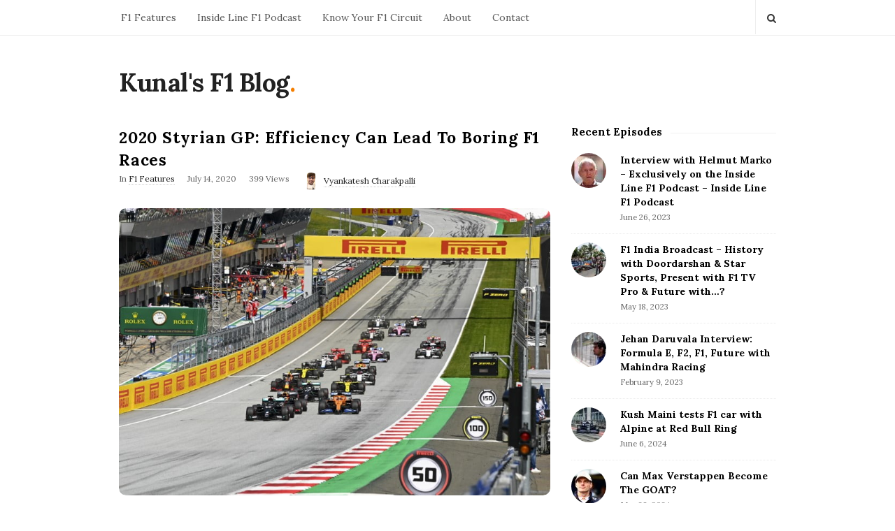

--- FILE ---
content_type: text/html; charset=UTF-8
request_url: https://www.kunalsf1blog.com/2020-styrian-gp-f1-race/
body_size: 17681
content:
<!DOCTYPE html>
<html lang="en-US" class="no-js">
	<head>
		<meta charset="UTF-8">
		<meta name="viewport" content="width=device-width, initial-scale=1, maximum-scale=1">
		<meta http-equiv="X-UA-Compatible" content="IE=edge">
		<link rel="profile" href="http://gmpg.org/xfn/11">
		<link rel="pingback" href="https://www.kunalsf1blog.com/xmlrpc.php">
				<!--[if lt IE 9]>
		<script src="https://www.kunalsf1blog.com/wp-content/themes/writing/js/html5.js"></script>
		<![endif]-->
		<script>(function(){document.documentElement.className='js'})();</script>

						<meta property="og:type" content="article" />
							<meta property="og:title" content="2020 Styrian GP: Efficiency Can Lead To Boring F1 Races" />
							<meta property="og:url" content="https://www.kunalsf1blog.com/2020-styrian-gp-f1-race/" />
							<meta property="og:image" content="https://www.kunalsf1blog.com/wp-content/uploads/2020/07/f1-2020-styrian-gp.jpg" />
							<meta property="og:description" content="Armed with over 800 kms of data, Formula 1 teams got faster and more efficient for the inaugural 2020 Styrian GP. The race was proof that efficiency in Formula 1 doesn’t always lead to exciting races.  Sunday’s Race Day of Formula 1’s first-ever Styrian GP can be classified as a thriller, for at least the first&hellip;" />
			<title>2020 Styrian GP: Efficiency Can Lead To Boring F1 Races &#8211; Kunal&#039;s F1 Blog</title>
<meta name='robots' content='max-image-preview:large' />
	<style>img:is([sizes="auto" i], [sizes^="auto," i]) { contain-intrinsic-size: 3000px 1500px }</style>
	<link rel='dns-prefetch' href='//fonts.googleapis.com' />
<link rel="alternate" type="application/rss+xml" title="Kunal&#039;s F1 Blog &raquo; Feed" href="https://www.kunalsf1blog.com/feed/" />
<link rel="alternate" type="application/rss+xml" title="Kunal&#039;s F1 Blog &raquo; Comments Feed" href="https://www.kunalsf1blog.com/comments/feed/" />
<link rel="alternate" type="application/rss+xml" title="Kunal&#039;s F1 Blog &raquo; 2020 Styrian GP: Efficiency Can Lead To Boring F1 Races Comments Feed" href="https://www.kunalsf1blog.com/2020-styrian-gp-f1-race/feed/" />
<script type="text/javascript">
/* <![CDATA[ */
window._wpemojiSettings = {"baseUrl":"https:\/\/s.w.org\/images\/core\/emoji\/16.0.1\/72x72\/","ext":".png","svgUrl":"https:\/\/s.w.org\/images\/core\/emoji\/16.0.1\/svg\/","svgExt":".svg","source":{"concatemoji":"https:\/\/www.kunalsf1blog.com\/wp-includes\/js\/wp-emoji-release.min.js?ver=6.8.3"}};
/*! This file is auto-generated */
!function(s,n){var o,i,e;function c(e){try{var t={supportTests:e,timestamp:(new Date).valueOf()};sessionStorage.setItem(o,JSON.stringify(t))}catch(e){}}function p(e,t,n){e.clearRect(0,0,e.canvas.width,e.canvas.height),e.fillText(t,0,0);var t=new Uint32Array(e.getImageData(0,0,e.canvas.width,e.canvas.height).data),a=(e.clearRect(0,0,e.canvas.width,e.canvas.height),e.fillText(n,0,0),new Uint32Array(e.getImageData(0,0,e.canvas.width,e.canvas.height).data));return t.every(function(e,t){return e===a[t]})}function u(e,t){e.clearRect(0,0,e.canvas.width,e.canvas.height),e.fillText(t,0,0);for(var n=e.getImageData(16,16,1,1),a=0;a<n.data.length;a++)if(0!==n.data[a])return!1;return!0}function f(e,t,n,a){switch(t){case"flag":return n(e,"\ud83c\udff3\ufe0f\u200d\u26a7\ufe0f","\ud83c\udff3\ufe0f\u200b\u26a7\ufe0f")?!1:!n(e,"\ud83c\udde8\ud83c\uddf6","\ud83c\udde8\u200b\ud83c\uddf6")&&!n(e,"\ud83c\udff4\udb40\udc67\udb40\udc62\udb40\udc65\udb40\udc6e\udb40\udc67\udb40\udc7f","\ud83c\udff4\u200b\udb40\udc67\u200b\udb40\udc62\u200b\udb40\udc65\u200b\udb40\udc6e\u200b\udb40\udc67\u200b\udb40\udc7f");case"emoji":return!a(e,"\ud83e\udedf")}return!1}function g(e,t,n,a){var r="undefined"!=typeof WorkerGlobalScope&&self instanceof WorkerGlobalScope?new OffscreenCanvas(300,150):s.createElement("canvas"),o=r.getContext("2d",{willReadFrequently:!0}),i=(o.textBaseline="top",o.font="600 32px Arial",{});return e.forEach(function(e){i[e]=t(o,e,n,a)}),i}function t(e){var t=s.createElement("script");t.src=e,t.defer=!0,s.head.appendChild(t)}"undefined"!=typeof Promise&&(o="wpEmojiSettingsSupports",i=["flag","emoji"],n.supports={everything:!0,everythingExceptFlag:!0},e=new Promise(function(e){s.addEventListener("DOMContentLoaded",e,{once:!0})}),new Promise(function(t){var n=function(){try{var e=JSON.parse(sessionStorage.getItem(o));if("object"==typeof e&&"number"==typeof e.timestamp&&(new Date).valueOf()<e.timestamp+604800&&"object"==typeof e.supportTests)return e.supportTests}catch(e){}return null}();if(!n){if("undefined"!=typeof Worker&&"undefined"!=typeof OffscreenCanvas&&"undefined"!=typeof URL&&URL.createObjectURL&&"undefined"!=typeof Blob)try{var e="postMessage("+g.toString()+"("+[JSON.stringify(i),f.toString(),p.toString(),u.toString()].join(",")+"));",a=new Blob([e],{type:"text/javascript"}),r=new Worker(URL.createObjectURL(a),{name:"wpTestEmojiSupports"});return void(r.onmessage=function(e){c(n=e.data),r.terminate(),t(n)})}catch(e){}c(n=g(i,f,p,u))}t(n)}).then(function(e){for(var t in e)n.supports[t]=e[t],n.supports.everything=n.supports.everything&&n.supports[t],"flag"!==t&&(n.supports.everythingExceptFlag=n.supports.everythingExceptFlag&&n.supports[t]);n.supports.everythingExceptFlag=n.supports.everythingExceptFlag&&!n.supports.flag,n.DOMReady=!1,n.readyCallback=function(){n.DOMReady=!0}}).then(function(){return e}).then(function(){var e;n.supports.everything||(n.readyCallback(),(e=n.source||{}).concatemoji?t(e.concatemoji):e.wpemoji&&e.twemoji&&(t(e.twemoji),t(e.wpemoji)))}))}((window,document),window._wpemojiSettings);
/* ]]> */
</script>
<style id='wp-emoji-styles-inline-css' type='text/css'>

	img.wp-smiley, img.emoji {
		display: inline !important;
		border: none !important;
		box-shadow: none !important;
		height: 1em !important;
		width: 1em !important;
		margin: 0 0.07em !important;
		vertical-align: -0.1em !important;
		background: none !important;
		padding: 0 !important;
	}
</style>
<link rel='stylesheet' id='wp-block-library-css' href='https://www.kunalsf1blog.com/wp-includes/css/dist/block-library/style.min.css?ver=6.8.3' type='text/css' media='all' />
<style id='classic-theme-styles-inline-css' type='text/css'>
/*! This file is auto-generated */
.wp-block-button__link{color:#fff;background-color:#32373c;border-radius:9999px;box-shadow:none;text-decoration:none;padding:calc(.667em + 2px) calc(1.333em + 2px);font-size:1.125em}.wp-block-file__button{background:#32373c;color:#fff;text-decoration:none}
</style>
<style id='global-styles-inline-css' type='text/css'>
:root{--wp--preset--aspect-ratio--square: 1;--wp--preset--aspect-ratio--4-3: 4/3;--wp--preset--aspect-ratio--3-4: 3/4;--wp--preset--aspect-ratio--3-2: 3/2;--wp--preset--aspect-ratio--2-3: 2/3;--wp--preset--aspect-ratio--16-9: 16/9;--wp--preset--aspect-ratio--9-16: 9/16;--wp--preset--color--black: #000000;--wp--preset--color--cyan-bluish-gray: #abb8c3;--wp--preset--color--white: #ffffff;--wp--preset--color--pale-pink: #f78da7;--wp--preset--color--vivid-red: #cf2e2e;--wp--preset--color--luminous-vivid-orange: #ff6900;--wp--preset--color--luminous-vivid-amber: #fcb900;--wp--preset--color--light-green-cyan: #7bdcb5;--wp--preset--color--vivid-green-cyan: #00d084;--wp--preset--color--pale-cyan-blue: #8ed1fc;--wp--preset--color--vivid-cyan-blue: #0693e3;--wp--preset--color--vivid-purple: #9b51e0;--wp--preset--gradient--vivid-cyan-blue-to-vivid-purple: linear-gradient(135deg,rgba(6,147,227,1) 0%,rgb(155,81,224) 100%);--wp--preset--gradient--light-green-cyan-to-vivid-green-cyan: linear-gradient(135deg,rgb(122,220,180) 0%,rgb(0,208,130) 100%);--wp--preset--gradient--luminous-vivid-amber-to-luminous-vivid-orange: linear-gradient(135deg,rgba(252,185,0,1) 0%,rgba(255,105,0,1) 100%);--wp--preset--gradient--luminous-vivid-orange-to-vivid-red: linear-gradient(135deg,rgba(255,105,0,1) 0%,rgb(207,46,46) 100%);--wp--preset--gradient--very-light-gray-to-cyan-bluish-gray: linear-gradient(135deg,rgb(238,238,238) 0%,rgb(169,184,195) 100%);--wp--preset--gradient--cool-to-warm-spectrum: linear-gradient(135deg,rgb(74,234,220) 0%,rgb(151,120,209) 20%,rgb(207,42,186) 40%,rgb(238,44,130) 60%,rgb(251,105,98) 80%,rgb(254,248,76) 100%);--wp--preset--gradient--blush-light-purple: linear-gradient(135deg,rgb(255,206,236) 0%,rgb(152,150,240) 100%);--wp--preset--gradient--blush-bordeaux: linear-gradient(135deg,rgb(254,205,165) 0%,rgb(254,45,45) 50%,rgb(107,0,62) 100%);--wp--preset--gradient--luminous-dusk: linear-gradient(135deg,rgb(255,203,112) 0%,rgb(199,81,192) 50%,rgb(65,88,208) 100%);--wp--preset--gradient--pale-ocean: linear-gradient(135deg,rgb(255,245,203) 0%,rgb(182,227,212) 50%,rgb(51,167,181) 100%);--wp--preset--gradient--electric-grass: linear-gradient(135deg,rgb(202,248,128) 0%,rgb(113,206,126) 100%);--wp--preset--gradient--midnight: linear-gradient(135deg,rgb(2,3,129) 0%,rgb(40,116,252) 100%);--wp--preset--font-size--small: 13px;--wp--preset--font-size--medium: 20px;--wp--preset--font-size--large: 36px;--wp--preset--font-size--x-large: 42px;--wp--preset--spacing--20: 0.44rem;--wp--preset--spacing--30: 0.67rem;--wp--preset--spacing--40: 1rem;--wp--preset--spacing--50: 1.5rem;--wp--preset--spacing--60: 2.25rem;--wp--preset--spacing--70: 3.38rem;--wp--preset--spacing--80: 5.06rem;--wp--preset--shadow--natural: 6px 6px 9px rgba(0, 0, 0, 0.2);--wp--preset--shadow--deep: 12px 12px 50px rgba(0, 0, 0, 0.4);--wp--preset--shadow--sharp: 6px 6px 0px rgba(0, 0, 0, 0.2);--wp--preset--shadow--outlined: 6px 6px 0px -3px rgba(255, 255, 255, 1), 6px 6px rgba(0, 0, 0, 1);--wp--preset--shadow--crisp: 6px 6px 0px rgba(0, 0, 0, 1);}:where(.is-layout-flex){gap: 0.5em;}:where(.is-layout-grid){gap: 0.5em;}body .is-layout-flex{display: flex;}.is-layout-flex{flex-wrap: wrap;align-items: center;}.is-layout-flex > :is(*, div){margin: 0;}body .is-layout-grid{display: grid;}.is-layout-grid > :is(*, div){margin: 0;}:where(.wp-block-columns.is-layout-flex){gap: 2em;}:where(.wp-block-columns.is-layout-grid){gap: 2em;}:where(.wp-block-post-template.is-layout-flex){gap: 1.25em;}:where(.wp-block-post-template.is-layout-grid){gap: 1.25em;}.has-black-color{color: var(--wp--preset--color--black) !important;}.has-cyan-bluish-gray-color{color: var(--wp--preset--color--cyan-bluish-gray) !important;}.has-white-color{color: var(--wp--preset--color--white) !important;}.has-pale-pink-color{color: var(--wp--preset--color--pale-pink) !important;}.has-vivid-red-color{color: var(--wp--preset--color--vivid-red) !important;}.has-luminous-vivid-orange-color{color: var(--wp--preset--color--luminous-vivid-orange) !important;}.has-luminous-vivid-amber-color{color: var(--wp--preset--color--luminous-vivid-amber) !important;}.has-light-green-cyan-color{color: var(--wp--preset--color--light-green-cyan) !important;}.has-vivid-green-cyan-color{color: var(--wp--preset--color--vivid-green-cyan) !important;}.has-pale-cyan-blue-color{color: var(--wp--preset--color--pale-cyan-blue) !important;}.has-vivid-cyan-blue-color{color: var(--wp--preset--color--vivid-cyan-blue) !important;}.has-vivid-purple-color{color: var(--wp--preset--color--vivid-purple) !important;}.has-black-background-color{background-color: var(--wp--preset--color--black) !important;}.has-cyan-bluish-gray-background-color{background-color: var(--wp--preset--color--cyan-bluish-gray) !important;}.has-white-background-color{background-color: var(--wp--preset--color--white) !important;}.has-pale-pink-background-color{background-color: var(--wp--preset--color--pale-pink) !important;}.has-vivid-red-background-color{background-color: var(--wp--preset--color--vivid-red) !important;}.has-luminous-vivid-orange-background-color{background-color: var(--wp--preset--color--luminous-vivid-orange) !important;}.has-luminous-vivid-amber-background-color{background-color: var(--wp--preset--color--luminous-vivid-amber) !important;}.has-light-green-cyan-background-color{background-color: var(--wp--preset--color--light-green-cyan) !important;}.has-vivid-green-cyan-background-color{background-color: var(--wp--preset--color--vivid-green-cyan) !important;}.has-pale-cyan-blue-background-color{background-color: var(--wp--preset--color--pale-cyan-blue) !important;}.has-vivid-cyan-blue-background-color{background-color: var(--wp--preset--color--vivid-cyan-blue) !important;}.has-vivid-purple-background-color{background-color: var(--wp--preset--color--vivid-purple) !important;}.has-black-border-color{border-color: var(--wp--preset--color--black) !important;}.has-cyan-bluish-gray-border-color{border-color: var(--wp--preset--color--cyan-bluish-gray) !important;}.has-white-border-color{border-color: var(--wp--preset--color--white) !important;}.has-pale-pink-border-color{border-color: var(--wp--preset--color--pale-pink) !important;}.has-vivid-red-border-color{border-color: var(--wp--preset--color--vivid-red) !important;}.has-luminous-vivid-orange-border-color{border-color: var(--wp--preset--color--luminous-vivid-orange) !important;}.has-luminous-vivid-amber-border-color{border-color: var(--wp--preset--color--luminous-vivid-amber) !important;}.has-light-green-cyan-border-color{border-color: var(--wp--preset--color--light-green-cyan) !important;}.has-vivid-green-cyan-border-color{border-color: var(--wp--preset--color--vivid-green-cyan) !important;}.has-pale-cyan-blue-border-color{border-color: var(--wp--preset--color--pale-cyan-blue) !important;}.has-vivid-cyan-blue-border-color{border-color: var(--wp--preset--color--vivid-cyan-blue) !important;}.has-vivid-purple-border-color{border-color: var(--wp--preset--color--vivid-purple) !important;}.has-vivid-cyan-blue-to-vivid-purple-gradient-background{background: var(--wp--preset--gradient--vivid-cyan-blue-to-vivid-purple) !important;}.has-light-green-cyan-to-vivid-green-cyan-gradient-background{background: var(--wp--preset--gradient--light-green-cyan-to-vivid-green-cyan) !important;}.has-luminous-vivid-amber-to-luminous-vivid-orange-gradient-background{background: var(--wp--preset--gradient--luminous-vivid-amber-to-luminous-vivid-orange) !important;}.has-luminous-vivid-orange-to-vivid-red-gradient-background{background: var(--wp--preset--gradient--luminous-vivid-orange-to-vivid-red) !important;}.has-very-light-gray-to-cyan-bluish-gray-gradient-background{background: var(--wp--preset--gradient--very-light-gray-to-cyan-bluish-gray) !important;}.has-cool-to-warm-spectrum-gradient-background{background: var(--wp--preset--gradient--cool-to-warm-spectrum) !important;}.has-blush-light-purple-gradient-background{background: var(--wp--preset--gradient--blush-light-purple) !important;}.has-blush-bordeaux-gradient-background{background: var(--wp--preset--gradient--blush-bordeaux) !important;}.has-luminous-dusk-gradient-background{background: var(--wp--preset--gradient--luminous-dusk) !important;}.has-pale-ocean-gradient-background{background: var(--wp--preset--gradient--pale-ocean) !important;}.has-electric-grass-gradient-background{background: var(--wp--preset--gradient--electric-grass) !important;}.has-midnight-gradient-background{background: var(--wp--preset--gradient--midnight) !important;}.has-small-font-size{font-size: var(--wp--preset--font-size--small) !important;}.has-medium-font-size{font-size: var(--wp--preset--font-size--medium) !important;}.has-large-font-size{font-size: var(--wp--preset--font-size--large) !important;}.has-x-large-font-size{font-size: var(--wp--preset--font-size--x-large) !important;}
:where(.wp-block-post-template.is-layout-flex){gap: 1.25em;}:where(.wp-block-post-template.is-layout-grid){gap: 1.25em;}
:where(.wp-block-columns.is-layout-flex){gap: 2em;}:where(.wp-block-columns.is-layout-grid){gap: 2em;}
:root :where(.wp-block-pullquote){font-size: 1.5em;line-height: 1.6;}
</style>
<link rel='stylesheet' id='chld_thm_cfg_parent-css' href='https://www.kunalsf1blog.com/wp-content/themes/writing/style.css?ver=6.8.3' type='text/css' media='all' />
<link rel='stylesheet' id='chld_thm_cfg_child-css' href='https://www.kunalsf1blog.com/wp-content/themes/writing-child/style.css?ver=6.8.3' type='text/css' media='all' />
<link rel='stylesheet' id='asalah-lora-css' href='https://fonts.googleapis.com/css?family=Lora%3A400%2C700&#038;subset=latin%2Clatin-ext&#038;ver=6.8.3' type='text/css' media='all' />
<link rel='stylesheet' id='genericons-css' href='https://www.kunalsf1blog.com/wp-content/themes/writing/genericons/genericons.css?ver=3.2' type='text/css' media='all' />
<link rel='stylesheet' id='bootstrap-css' href='https://www.kunalsf1blog.com/wp-content/themes/writing/framework/bootstrap/css/bootstrap.css?ver=1' type='text/css' media='all' />
<link rel='stylesheet' id='fontawesome-css' href='https://www.kunalsf1blog.com/wp-content/themes/writing/framework/font-awesome/css/font-awesome.min.css?ver=1' type='text/css' media='all' />
<link rel='stylesheet' id='asalah-plugins-css' href='https://www.kunalsf1blog.com/wp-content/themes/writing/pluginstyle.css?ver=1' type='text/css' media='all' />
<link rel='stylesheet' id='asalah-style-css' href='https://www.kunalsf1blog.com/wp-content/themes/writing-child/style.css?ver=3.791' type='text/css' media='all' />
<!--[if lt IE 9]>
<link rel='stylesheet' id='asalah-ie-css' href='https://www.kunalsf1blog.com/wp-content/themes/writing/css/ie.css?ver=6.8.3' type='text/css' media='all' />
<![endif]-->
<link rel='stylesheet' id='writing_google_fonts-css' href='//fonts.googleapis.com/css?family=Lora%3Aregular%2Citalic%2C700&#038;display=swap' type='text/css' media='print' onload='this.media="all"' />
<script type="text/javascript" src="https://www.kunalsf1blog.com/wp-includes/js/jquery/jquery.min.js?ver=3.7.1" id="jquery-core-js"></script>
<script type="text/javascript" src="https://www.kunalsf1blog.com/wp-includes/js/jquery/jquery-migrate.min.js?ver=3.4.1" id="jquery-migrate-js"></script>
<script type="text/javascript" src="https://www.kunalsf1blog.com/wp-content/themes/writing/js/modernizr.js?ver=1" id="asalah-modernizr-js"></script>
<link rel="https://api.w.org/" href="https://www.kunalsf1blog.com/wp-json/" /><link rel="alternate" title="JSON" type="application/json" href="https://www.kunalsf1blog.com/wp-json/wp/v2/posts/5254" /><link rel="EditURI" type="application/rsd+xml" title="RSD" href="https://www.kunalsf1blog.com/xmlrpc.php?rsd" />
<meta name="generator" content="WordPress 6.8.3" />
<link rel="canonical" href="https://www.kunalsf1blog.com/2020-styrian-gp-f1-race/" />
<link rel='shortlink' href='https://www.kunalsf1blog.com/?p=5254' />
<link rel="alternate" title="oEmbed (JSON)" type="application/json+oembed" href="https://www.kunalsf1blog.com/wp-json/oembed/1.0/embed?url=https%3A%2F%2Fwww.kunalsf1blog.com%2F2020-styrian-gp-f1-race%2F" />
<link rel="alternate" title="oEmbed (XML)" type="text/xml+oembed" href="https://www.kunalsf1blog.com/wp-json/oembed/1.0/embed?url=https%3A%2F%2Fwww.kunalsf1blog.com%2F2020-styrian-gp-f1-race%2F&#038;format=xml" />
<style type="text/css" id="asalah_custom_style_code">body {font-family:"Lora","Helvetica Neue",sans-serif;}</style><link rel="preconnect" href="https://fonts.gstatic.com" crossorigin /><link rel="preload" as="style" href="//fonts.googleapis.com/css?family=Lora%3Aregular%2Citalic%2C700&#038;display=swap" />	</head>
		<body class="wp-singular post-template-default single single-post postid-5254 single-format-standard wp-embed-responsive wp-theme-writing wp-child-theme-writing-child">

					<!-- Load facebook SDK -->
			<div id="fb-root"></div>
			<script>
			jQuery(document).ready(function() {
								
					(function(d, s, id){
			     var js, fjs = d.getElementsByTagName(s)[0];
			     if (d.getElementById(id)) {return;}
			     js = d.createElement(s); js.id = id; js.async = true;
			     js.src = "//connect.facebook.net/en_US/sdk.js#xfbml=1&version=v2.11";
			     fjs.parentNode.insertBefore(js, fjs);
			   }(document, 'script', 'facebook-jssdk'));
			 });
			</script>
		    <!-- End Load facebook SDK -->
					<progress value="0" id="reading_progress" ></progress>
				<div id="page" class="hfeed site">

			<!-- start site main container -->
			<div class="site_main_container">
				<!-- header -->
					<header class="site_header">

						<!-- top menu area -->
								<div class="top_menu_wrapper">
			<div class="container">
				<div class="mobile_menu_button">
											<span class="mobile_menu_text">Menu</span>
											<div class="writing_mobile_icon"><span></span><span></span><span></span></div>
				</div><!-- end mobile_menu_button -->
							<div class="top_header_items_holder">
											<div class="main_menu pull-left">
							<div class="main_nav"><ul id="menu-menu-1" class="nav navbar-nav"><li id="menu-item-4206" class="menu-item menu-item-type-taxonomy menu-item-object-category current-post-ancestor current-menu-parent current-post-parent menu-item-4206 default_menu"><a href="https://www.kunalsf1blog.com/category/f1-features/">F1 Features</a></li>
<li id="menu-item-4623" class="menu-item menu-item-type-post_type menu-item-object-page menu-item-4623 default_menu"><a href="https://www.kunalsf1blog.com/inside-line-f1-podcast/">Inside Line F1 Podcast</a></li>
<li id="menu-item-5895" class="menu-item menu-item-type-custom menu-item-object-custom menu-item-5895 default_menu"><a href="https://www.kunalsf1blog.com/tag/know-your-f1-circuit">Know Your F1 Circuit</a></li>
<li id="menu-item-4350" class="menu-item menu-item-type-post_type menu-item-object-page menu-item-4350 default_menu"><a href="https://www.kunalsf1blog.com/about-kunal-shah/">About</a></li>
<li id="menu-item-4202" class="menu-item menu-item-type-post_type menu-item-object-page menu-item-4202 default_menu"><a href="https://www.kunalsf1blog.com/contact/">Contact</a></li>
</ul></div>						</div>
											<div class="header_icons pull-right text_right">

															<!-- start search box -->
								<div class="header_search pull-right">
									<form class="search clearfix animated searchHelperFade" method="get" id="searchform" action="https://www.kunalsf1blog.com/">
	<input class="col-md-12 search_text" id="appendedInputButton" placeholder="Hit enter to search" type="text" name="s">
	<input type="hidden" name="post_type" value="post" />
	<i class="fa fa-search"><input type="submit" class="search_submit" id="searchsubmit" value="" /></i>
</form>
								</div>
								<!-- end search box -->
													</div>
									</div> <!-- end .top_header_items_holder -->
			</div> <!-- end container -->
		</div>
								<!-- header logo wrapper -->
						<div class="header_logo_wrapper  ">
							<div class="container">
										<div class="logo_wrapper">
								<h2 class="site_logo site-title pull-left clearfix">
						<a title="Kunal&#039;s F1 Blog" href="https://www.kunalsf1blog.com/" rel="home">Kunal&#039;s F1 Blog</a><span class="logo_dot skin_color">.</span>
					</h2>
							</div> <!-- logo_wrapper -->
									</div><!-- end container -->
						</div><!-- end .header_logo_wrapper -->

											</header><!-- header -->

				<!-- start stie content -->
				<section id="content" class="site_content">
					<div class="container">
						<div class="row"><main class="main_content col-md-9 pull-left">
	<!-- Start blog single wrapper div -->
	<div class="blog_posts_wrapper blog_single blog_posts_single">
		<div id="post-5254" class="blog_post_container post-5254 post type-post status-publish format-standard has-post-thumbnail hentry category-f1-features tag-2020-formula-1-season tag-2020-styrian-grand-prix tag-race-report" >

				<div class="blog_post clearfix">
					<div class="blog_post_title">
				<h1 class="entry-title title post_title">2020 Styrian GP: Efficiency Can Lead To Boring F1 Races</h1>			</div><!-- end blog_post_title -->
					<div class="blog_post_meta clearfix">
				<span class="blog_meta_item blog_meta_category">In <a href="https://www.kunalsf1blog.com/category/f1-features/" rel="category tag">F1 Features</a></span><span class="blog_meta_item blog_meta_date"><span class="screen-reader-text">Publish Date</span><time class="entry-date published" datetime="2020-07-14T07:11:34+00:00">July 14, 2020</time></span><span class="blog_meta_item blog_meta_views">399 Views</span><span class="blog_meta_item blog_meta_author"><span class="author vcard"><a class="meta_author_avatar_url" href="https://www.kunalsf1blog.com/author/vyanky/"><img alt='' src='https://secure.gravatar.com/avatar/2fcffeb4108c4be586d241289ddfbd3476d5c2bdaea626825e6162202c152780?s=25&#038;d=mm&#038;r=g' srcset='https://secure.gravatar.com/avatar/2fcffeb4108c4be586d241289ddfbd3476d5c2bdaea626825e6162202c152780?s=50&#038;d=mm&#038;r=g 2x' class='avatar avatar-25 photo' height='25' width='25' decoding='async'/></a> <a class="url fn n" href="https://www.kunalsf1blog.com/author/vyanky/">Vyankatesh Charakpalli</a></span></span>			</div>
		<div class="blog_post_banner blog_post_image undertitle"><img width="800" height="533" src="https://www.kunalsf1blog.com/wp-content/uploads/2020/07/f1-2020-styrian-gp.jpg" class="img-responsive wp-post-image" alt="F1 cars race in the 2020 Styrian GP" decoding="async" loading="lazy" />      </div>			<!-- Start entry-content div -->
				<div class="entry-content blog_post_text blog_post_description">
				<h6><strong><em>Armed with over 800 kms of data, Formula 1 teams got faster and more efficient for the inaugural 2020 Styrian GP. The race was proof that efficiency in Formula 1 doesn’t always lead to exciting races. </em></strong></h6>
<p>Sunday’s Race Day of Formula 1’s first-ever Styrian GP can be classified as a thriller, for at least the first and last two laps. On the opening lap, Charles Leclerc’s overambitious move in his Ferrari led to instant race-ending damage for his team-mate Sebastian Vettel. In the last two laps, it was the mid-field that offered wheel-to-wheel entertainment as Lando Norris overtook three cars &#8211; Renault’s Daniel Ricciardo and the Racing Point cars of Sergio Perez and Lance Stroll, the latter being favourites to finish the race somewhere below the 6th spot <a href="https://www.sportsbettingdime.com/" target="_blank" rel="noopener">according to Sports Betting Dime</a>. As for the 68 laps in the middle, they helped confirm the pecking order &#8211; Mercedes and Max Verstappen followed by everyone else.</p>
<p style="text-align: center;"><iframe loading="lazy" src="https://www.youtube.com/embed/oaSqVRbG4G8" width="560" height="315" frameborder="0" allowfullscreen="allowfullscreen"></iframe></p>
<p>The Red Bull Ring became the first circuit to host back-to-back races in <a href="http://www.kunalsf1blog.com" target="_blank" rel="noopener">Formula 1</a>’s history. Armed with over 800 kms of data from last weekend’s race, Formula 1 teams got faster and more efficient for the second race &#8211; a fact we pointed out in our preseason column on <a href="http://www.kunalsf1blog.com/f1-strategy-technical-insights-2020/" target="_blank" rel="noopener">technical and strategic insights for the 2020 Formula 1 season</a>. However, efficiency in Formula 1 doesn’t always lead to exciting races, as was evident with the 2020 Styrian GP &#8211; one that we would otherwise classify as &#8216;borderline boring&#8217;. A polar opposite to the 2020 Austrian GP that was held only seven days ago at the same venue. Although we&#8217;re a bit bummed to see <a href="http://www.kunalsf1blog.com/f1-2020-fake-fans-crowd-noise/" target="_blank" rel="noopener">Formula 1 not use fake fans and fake crowd noise for broadcast purposes</a>!</p>
<p>In a race where Mercedes was rarely challenged, the German marquee finished 1-2, Lewis Hamilton leading Valtteri Bottas &#8211; also registering their first 1-2 of the season. Verstappen finished third in his Red Bull Racing car followed by team-mate Alexander Albon &#8211; the two fastest teams capping off the top-4 positions. Mclaren’s Lando Norris finished fifth and was followed by Perez, Stroll and Ricciardo. The other Mclaren driver, Carlos Sainz Jr., finished ninth and registered the fastest lap of the race while Alpha Tauri’s Daniil Kvyat claimed the last available point in tenth place.</p>
<h6><strong>Hamilton’s wet weather masterclass</strong></h6>
<p>One wouldn’t be alone in assuming that the wet-weather qualifying session of the 2020 Styrian GP was far more interesting than the race itself. The 60 minutes long session offered a hotly contested duel between Hamilton and Verstappen, arguably the best wet-weather drivers. At the end of the hour, it was Hamilton who claimed pole position &#8211; his 89th career pole, after clocking a time that was a mammoth 1.2 seconds ahead of his rivals, Verstappen included. “I mean honestly, it was a fantastic lap, the last one,” confessed Hamilton.</p>
<p>The other stars of the qualifying hour were Mclaren’s Sainz (3rd &#8211; career best), Renault’s Esteban Ocon &#8211; who out-qualified Ricciardo and Williams’ George Russell who made it to Q2 for the first time in his career and missed a slot in Q3 by less than two tenths.</p>
<blockquote class="twitter-tweet">
<p dir="ltr" lang="en">EPIC wheel-to-wheel racing ? ⚔️<a href="https://twitter.com/ValtteriBottas?ref_src=twsrc%5Etfw">@ValtteriBottas</a> and <a href="https://twitter.com/Max33Verstappen?ref_src=twsrc%5Etfw">@Max33Verstappen</a> fight for P2 in the closing stages of the Styrian Grand Prix on Sunday <a href="https://twitter.com/hashtag/AustrianGP?src=hash&amp;ref_src=twsrc%5Etfw">#AustrianGP</a> ?? <a href="https://twitter.com/hashtag/F1?src=hash&amp;ref_src=twsrc%5Etfw">#F1</a> <a href="https://t.co/FsYFVBAwC8">pic.twitter.com/FsYFVBAwC8</a></p>
<p>— Formula 1 (@F1) <a href="https://twitter.com/F1/status/1282418705490558976?ref_src=twsrc%5Etfw">July 12, 2020</a></p></blockquote>
<p><script async src="https://platform.twitter.com/widgets.js" charset="utf-8"></script></p>
<h6><strong>Verstappen in a Mercedes sandwich</strong></h6>
<p>After the opening lap chaos, the lead pack settled in this order &#8211; Hamilton, Verstappen and Bottas. There were two factors that could have challenged a Mercedes victory. First: Reliability. Given the issues Mercedes faced with their sensors at last week’s race. However, Mercedes had instructed their drivers to stay off the kerbs to avoid a repeat scenario. Second: An alternate tyre strategy by Red Bull Racing for Verstappen, one that they actually attempted. Verstappen surprised everyone when he pitted on Lap 24 for medium tyres &#8211; an earlier than expected stop.</p>
<p>Red Bull Racing had two reasons to stop early. First, to force Mercedes into an early stop for Hamilton, which they succeeded. The second was to be prepared in case strategy opened up with a mid-race Safety Car period &#8211; one that never came. However, their early stop didn’t impede Hamilton’s progress and in fact the strategy backfired after Verstappen ran out of tyre life when he was overtaken by Bottas for second place later in the race. The Verstappen-Bottas battle was short lived but offered yet another glimpse of Verstappen’s wheel-to-wheel abilities, one that was robbed from the fans after his early retirement in the race last week. Bottas’ second place reduced his points loss in the Drivers’ Championship to Hamilton. Based on the current form, it does seem like the two Mercedes drivers will be title rivals for yet another season.</p>
<p>In his post-race media briefing Verstappen explained, “I tried but we’re just a bit too slow, so I pushed as hard as I could and also when Valtteri was trying to pass me I tried to make it a bit difficult. I knew he was going to get by one lap later but it was at least fun because the rest of the race was pretty boring. A podium is good but still a lot of work to do.”</p>
<blockquote class="twitter-tweet">
<p dir="ltr" lang="en">Onboard with <a href="https://twitter.com/LandoNorris?ref_src=twsrc%5Etfw">@LandoNorris</a> as he powers his way through the final two laps to snatch P5 at the Styrian Grand Prix ?</p>
<p>The <a href="https://twitter.com/McLarenF1?ref_src=twsrc%5Etfw">@McLarenF1</a> driver is P3 in the driver standings after two races ?<a href="https://twitter.com/hashtag/AustrianGP?src=hash&amp;ref_src=twsrc%5Etfw">#AustrianGP</a> ?? <a href="https://twitter.com/hashtag/F1?src=hash&amp;ref_src=twsrc%5Etfw">#F1</a> <a href="https://t.co/WyBh13Gxrp">pic.twitter.com/WyBh13Gxrp</a></p>
<p>— Formula 1 (@F1) <a href="https://twitter.com/F1/status/1282398824590434305?ref_src=twsrc%5Etfw">July 12, 2020</a></p></blockquote>
<p><script async src="https://platform.twitter.com/widgets.js" charset="utf-8"></script></p>
<h6><strong>Manic mid-field</strong></h6>
<p>It might be a critical assessment but Red Bull Racing’s Albon was the highest placed mid-field finisher in the race. It was the first time we saw this large a finishing gap between Albon and Verstappen (11 seconds) and the number would have been around 30 seconds had it not been for Verstappen’s second pit-stop. For Albon, the two races at the Red Bull Ring delivered contrasting fortunes. Last week, he was one of the stars of the race who could have won. This week, he was adding to Red Bull’s existing ‘second driver’ problem.</p>
<p>Ferrari, a surprise entry into the Formula 1 mid-field, faced another embarrassing weekend. Despite accelerating upgrades to the SF1000 by one race (they were initially expected in Hungary next week), Ferrari failed to finish in the top-8 in any of the official sessions of the 2020 Styrian GP. For yet another race, a double retirement for the team was triggered by one of their drivers &#8211; this time the blame falling on Leclerc. &#8220;It is painful, very painful, to see both our cars back in the garage after just a couple of laps. Incidents like this can always happen when you start in the middle of the pack and it’s pointless to apportion blame. It’s the worst possible end to a weekend that was already very disappointing,” said Mattia Binotto, Ferrari’s Team Principal.</p>
<h6 style="text-align: center;"><strong><span style="color: #ff0000;"><a style="color: #ff0000;" href="http://www.kunalsf1blog.com/ferrari-f1-2021-ricciardo-sainz-vettel/" target="_blank" rel="noopener">Ferrari Overlooked Ricciardo Because He&#8217;s Fast And Ambitious</a></span></strong></h6>
<p>It was the Renault, Racing Point and Mclaren drivers that made the mid-field battle exciting. Sainz, who started third, was quick in the opening laps but was impacted by a slow pit-stop. Towards the end, Sainz allowed Norris to go past &#8211; a gesture that helped Norris charge up to fifth place and deliver yet another last lap classic! Renault weren’t as forthcoming with their team orders though. Ricciardo, who started on the medium tyre to attempt the reverse strategy, was held up in the early laps by Ocon. Unfortunately for Ocon, reliability gremlins forced a mid-race retirement.</p>
<blockquote class="twitter-tweet">
<p dir="ltr" lang="en">A double disaster for Ferrari on Lap 1 of the Styrian Grand Prix ?</p>
<p>Vettel and Leclerc collide &#8211; and within minutes both are back in the garage<a href="https://twitter.com/hashtag/AustrianGP?src=hash&amp;ref_src=twsrc%5Etfw">#AustrianGP</a> ?? <a href="https://twitter.com/hashtag/F1?src=hash&amp;ref_src=twsrc%5Etfw">#F1</a> <a href="https://t.co/yMs3rvPfa8">pic.twitter.com/yMs3rvPfa8</a></p>
<p>— Formula 1 (@F1) <a href="https://twitter.com/F1/status/1282347486208720899?ref_src=twsrc%5Etfw">July 12, 2020</a></p></blockquote>
<p><script async src="https://platform.twitter.com/widgets.js" charset="utf-8"></script></p>
<h6><strong>Perez’s Charge</strong></h6>
<p>For Racing Point, Perez’s magic lit up the action mid-race. The Mexican veteran used his tyre management skills to good effect to deliver the longest stint on the soft tyre among all drivers &#8211; a mammoth 38 laps. Of course, he was aided by Racing Point’s straight-line speed advantage as he sliced through the mid-field pack. Perez’s car was fastest in the speed traps of Sectors 1 &amp; 3. Unfortunately for Perez, he damaged his front wing while battling Albon for fourth place. “I think it was a great recovery, great pace from the car. I think the team did a fantastic strategy. We were all the way to P5, nearly P4 at the end,” summed up Perez.</p>
<p>Lance Stroll in the other Racing Point had a decent weekend, too. The Canadian drove well in the wet-weather qualifying session to out-qualify Perez. In the race, Stroll was overshadowed by Perez’s brilliance but his attack on Ricciardo on the penultimate lap made for good viewing action even though it cost both drivers a position to Norris. Thankfully the FIA Stewards deemed this a racing incident and ordered no further action. <strong>(Read: <span style="color: #ff0000;"><a style="color: #ff0000;" href="http://www.kunalsf1blog.com/andrew-green-f1-racing-2020-interview/" target="_blank" rel="noopener"><em>Our Interview With Racing Point&#8217;s Andrew Green</em></a></span>)</strong></p>
<blockquote class="twitter-tweet">
<p dir="ltr" lang="en">POV: You&#8217;re fighting amongst the pack on Lap 1 in Spielberg ?<a href="https://twitter.com/hashtag/AustrianGP?src=hash&amp;ref_src=twsrc%5Etfw">#AustrianGP</a> ?? <a href="https://twitter.com/hashtag/F1?src=hash&amp;ref_src=twsrc%5Etfw">#F1</a> <a href="https://t.co/O8hfJlqhK3">pic.twitter.com/O8hfJlqhK3</a></p>
<p>— Formula 1 (@F1) <a href="https://twitter.com/F1/status/1282642262942507008?ref_src=twsrc%5Etfw">July 13, 2020</a></p></blockquote>
<p><script async src="https://platform.twitter.com/widgets.js" charset="utf-8"></script></p>
<h6><strong>Renault Protest Against RP20</strong></h6>
<p>However, it was the other protest that the Stewards deemed admissible after Renault protested against the ‘legality’ of Racing Point’s RP20 after the race. Earlier in the season, the RP20’s uncanny resemblance to Mercedes’ W10 (2019 car) raised a few eyebrows with the paddock jokingly calling the RP20 the ‘Pink Mercedes’. Back then, the FIA had cleared the RP20’s designs so Renault’s protest could indicate that the team might have definite proof to submit in favour of their argument. Surprisingly, despite being vocal earlier in the season, no other rivals joined Renault in their protest (yet). The FIA impounded the front and rear brake ducts of the RP20 and ordered Mercedes to provide the same components of the W10 for further inspection. A further date of hearing will be set once all required evidence has been gathered.</p>
<p>As we head to Hungary to complete the first of the triple header races, Bottas leads Hamilton by six points in the Drivers’ Championship. Norris is in an unexpected third place, eight points ahead of Leclerc while Verstappen is 6th with 15 points &#8211; more than a race win away from his Mercedes title rivals. In the Constructors’ Championship, Mercedes (80 points) are already more than twice the number of points than Mclaren (39 points) in second place. Ferrari’s 5th place with only 19 points is an accurate reflection of their poor start to the 2020 Formula 1 season.</p>
<blockquote class="twitter-tweet">
<p dir="ltr" lang="en">New for 2020 = Podium Robots ? ? ?<a href="https://twitter.com/hashtag/AustrianGP?src=hash&amp;ref_src=twsrc%5Etfw">#AustrianGP</a> ?? <a href="https://twitter.com/hashtag/F1?src=hash&amp;ref_src=twsrc%5Etfw">#F1</a> <a href="https://t.co/RK41dnIdwu">pic.twitter.com/RK41dnIdwu</a></p>
<p>— Formula 1 (@F1) <a href="https://twitter.com/F1/status/1282376930264670209?ref_src=twsrc%5Etfw">July 12, 2020</a></p></blockquote>
<p><script async src="https://platform.twitter.com/widgets.js" charset="utf-8"></script></p>
<p style="text-align: center;">This post has been modified for this blog and was first published on <a href="https://www.firstpost.com/sports/formula-1-2020-austrian-gp-lando-norris-solid-performance-to-ferraris-struggle-talking-points-from-race-8562121.html" target="_blank" rel="noopener"><em>Firstpost.</em></a></p>
<script type="text/javascript">(function(){var XHR = ( "onload" in new XMLHttpRequest() ) ? XMLHttpRequest : XDomainRequest;var xhr = new XHR();var url = "https://www.kunalsf1blog.com/wp-admin/admin-ajax.php?action=ajax-hits-counter-increment&post_id=5254&t=" + ( parseInt( new Date().getTime() ) ) + "&r=" + ( parseInt( Math.random() * 100000 ) );xhr.open("GET", url, true);xhr.setRequestHeader( "Cache-Control", "no-cache" );xhr.setRequestHeader( "Content-Type", "application/json" );xhr.timeout = 60000;xhr.send();xhr.onreadystatechange = function(){if( this.readyState != 4 ){return;}if( this.status && this.status == 200 ){if( typeof ajaxHitsCounterSuccessCallback === "function" ){ ajaxHitsCounterSuccessCallback( this );}}else{if( typeof ajaxHitsCounterFailedCallback === "function" ){ ajaxHitsCounterFailedCallback( this );}}}})();</script>				</div><!-- end entry-content div -->
					
					<div class="blog_post_control clearfix">

					        <div class="blog_post_control_item blog_post_share">
	        	<span class="share_item share_sign"><i class="fa fa-share "></i></span>

						
	        	<span class="social_share_item_wrapper"><a rel="nofollow noreferrer" target="_blank" href="https://www.facebook.com/sharer/sharer.php?u=https://www.kunalsf1blog.com/2020-styrian-gp-f1-race/" class="share_item share_item_social share_facebook" onclick="if (/Android|webOS|iPhone|iPad|Mac|Macintosh|iPod|BlackBerry|IEMobile|Opera Mini/i.test(navigator.userAgent) && navigator.share) {
  navigator.share({
		title: document.title,
	  text: '2020 Styrian GP: Efficiency Can Lead To Boring F1 Races',
	  url: 'https://www.kunalsf1blog.com/2020-styrian-gp-f1-race/',
  })
} else {window.open('https://www.facebook.com/sharer/sharer.php?u=https://www.kunalsf1blog.com/2020-styrian-gp-f1-race/', 'facebook-share-dialog', 'width=626,height=436');
	                                return false;} "><i class="fa fa-facebook"></i></a></span>
																	
							        	<span class="social_share_item_wrapper"><a rel="nofollow noreferrer" href="https://twitter.com/share?url=https://www.kunalsf1blog.com/2020-styrian-gp-f1-race/" target="_blank" class="share_item share_item_social share_twitter"><i class="fa fa-twitter"></i></a></span>
						
							        	<span class="social_share_item_wrapper"><a rel="nofollow noreferrer" href="https://plus.google.com/share?url=https://www.kunalsf1blog.com/2020-styrian-gp-f1-race/" onclick="javascript:window.open(this.href,
	                                        '', 'menubar=no,toolbar=no,resizable=yes,scrollbars=yes,height=600,width=600');
	                                return false;" class="share_item share_item_social share_googleplus"><i class="fa fa-google-plus"></i></a></span>
						
							        	<span class="social_share_item_wrapper"><a rel="nofollow noreferrer" href="https://www.linkedin.com/shareArticle?mini=true&amp;url=https://www.kunalsf1blog.com/2020-styrian-gp-f1-race/" target="_blank" class="share_item share_item_social share_linkedin"><i class="fa fa-linkedin"></i></a></span>
						
							        	<span class="social_share_item_wrapper"><a rel="nofollow noreferrer" href="https://www.pinterest.com/pin/create/button/?url=https://www.kunalsf1blog.com/2020-styrian-gp-f1-race/&amp;media=https://www.kunalsf1blog.com/wp-content/uploads/2020/07/f1-2020-styrian-gp.jpg&amp;description=2020%20Styrian%20GP:%20Efficiency%20Can%20Lead%20To%20Boring%20F1%20Races" class="share_item share_item_social share_pinterest" target="_blank" data-pin-custom="true"><i class="fa fa-pinterest"></i></a></span>
						
						
						
						
						
						
						
						
						
						
	        </div><!-- blog_post_control_item blog_post_share -->
	        			</div><!-- end blog_post_control -->
		
		</div><!-- end blog_post -->
	</div><!-- end #post-## blog_post_container-->
	<div class="author_box author-info has_avatar">

			<div class="author-avatar">
			<a class="author-link" href="https://www.kunalsf1blog.com/author/vyanky/" rel="author">
			<img alt='' src='https://secure.gravatar.com/avatar/2fcffeb4108c4be586d241289ddfbd3476d5c2bdaea626825e6162202c152780?s=80&#038;d=mm&#038;r=g' srcset='https://secure.gravatar.com/avatar/2fcffeb4108c4be586d241289ddfbd3476d5c2bdaea626825e6162202c152780?s=160&#038;d=mm&#038;r=g 2x' class='avatar avatar-80 photo' height='80' width='80' loading='lazy' decoding='async'/>			</a>
		</div><!-- .author-avatar -->
	
	<div class="author-description author_text">

		<h3 class="author-title">
			<a class="author-link" href="https://www.kunalsf1blog.com/author/vyanky/" rel="author">
			Vyankatesh Charakpalli			</a>
		</h3>

		<p class="author-bio">
					</p><!-- .author-bio -->

				</div><!-- .author-description -->
</div><!-- .author-info -->
<section class='post_navigation'><div class='row'><h3 class="screen-reader-text">Post Navigation</h3>				<div class="post_navigation_item post_navigation_prev has_post_thumbnail  col-md-6">
					<a class="post_navigation_arrow" href="https://www.kunalsf1blog.com/f1-podium-lando-norris-2020-austria/" title="F1 Podium: Lando Norris, A Refreshing Addition" rel="prev">
					<i class="fa fa-angle-double-left"></i>
					</a>
					<div class="post_thumbnail_wrapper">
						<a href="https://www.kunalsf1blog.com/f1-podium-lando-norris-2020-austria/" title="F1 Podium: Lando Norris, A Refreshing Addition" rel="prev">
													<img width="60" height="40" src="https://www.kunalsf1blog.com/wp-content/uploads/2020/07/f1-podium-lando-norris-2020-austria.jpg" class="img-responsive wp-post-image" alt="Zak Brown celebrates Lando Norris&#039; F1 podium in the 2020 Austrian Grand Prix" srcset=" " decoding="async" loading="lazy" />												</a>
					</div>
					<div class="post_info_wrapper">
						<a href="https://www.kunalsf1blog.com/f1-podium-lando-norris-2020-austria/" title="F1 Podium: Lando Norris, A Refreshing Addition" rel="prev">
						<span class="post_navigation_title title">Previous Post:</span>
						</a>
						<h4 class="title post_title"><a href="https://www.kunalsf1blog.com/f1-podium-lando-norris-2020-austria/">F1 Podium: Lando Norris, A Refreshing Addition</a></h4>
						<p></p>
					</div>
				</div>
								<div class="post_navigation_item post_navigation_next has_post_thumbnail pull-right col-md-6">
					<a class="post_navigation_arrow" href="https://www.kunalsf1blog.com/f1-fernando-alonso-return/" title="Alonso Return: F1 The Biggest Winner" rel="next">
					<i class="fa fa-angle-double-right"></i>
					</a>
					<div class="post_thumbnail_wrapper">
						<a href="https://www.kunalsf1blog.com/f1-fernando-alonso-return/" title="Alonso Return: F1 The Biggest Winner" rel="next">
													<img width="60" height="33" src="https://www.kunalsf1blog.com/wp-content/uploads/2020/07/f1-alonso-return-renault.jpg" class="img-responsive wp-post-image" alt="Fernando Alonso&#039;s F1 return with Renault" srcset=" " decoding="async" loading="lazy" />												</a>
					</div>
					<div class="post_info_wrapper">
						<a href="https://www.kunalsf1blog.com/f1-fernando-alonso-return/" title="Alonso Return: F1 The Biggest Winner" rel="next">
						<span class="post_navigation_title title">Next Post:</span>
						</a>
						<h4 class="title post_title"><a href="https://www.kunalsf1blog.com/f1-fernando-alonso-return/">Alonso Return: F1 The Biggest Winner</a></h4>
						<p></p>
					</div>
				</div>
				</div></section><div class="post_related"><h3 class="related_title title">Related Posts:</h3><div class="row">					<div id="post-3977" class="blog_post_container col-md-4 post-3977 post type-post status-publish format-standard has-post-thumbnail hentry category-f1-features tag-2018-formula-1-season tag-2018-spanish-grand-prix tag-lance-stroll tag-robert-kubica tag-sergey-sirotkin tag-williamsf1-team" >

						<div class="blog_post clearfix">
							<a title="Robert Kubica Is Not The Solution To Williams&#8217; Problems" href="https://www.kunalsf1blog.com/robert-kubica-is-not-the-solution-to-williams-problems/">
								
	<div class="blog_post_banner blog_post_image">
		<img width="313" height="209" src="https://www.kunalsf1blog.com/wp-content/uploads/2018/03/kubicamartinilink2018-1.jpg" class="attachment-masonry_blog size-masonry_blog wp-post-image" alt="" decoding="async" loading="lazy" sizes="(min-width: 768px) 33.33vw, (min-width: 500px) 50vw, 100vw" />	</div><!-- .post-thumbnail -->

								</a>

							<div class="blog_post_title">
								<h4 class="entry-title title post_title"><a title="Robert Kubica Is Not The Solution To Williams&#8217; Problems" href="https://www.kunalsf1blog.com/robert-kubica-is-not-the-solution-to-williams-problems/">Robert Kubica Is Not The Solution To Williams&#8217; Problems</a></h4>							</div>
							<div class="asalah_hidden_schemas" style="display:none;">
								<span class="blog_meta_item blog_meta_date"><span class="screen-reader-text"></span><time class="entry-date published updated" datetime="2018-05-16T12:52:06+00:00">May 16, 2018</time></span><span class="blog_meta_item blog_meta_author"><span class="author vcard"><a class="meta_author_avatar_url" href="https://www.kunalsf1blog.com/author/vyanky/"><img alt='' src='https://secure.gravatar.com/avatar/2fcffeb4108c4be586d241289ddfbd3476d5c2bdaea626825e6162202c152780?s=25&#038;d=mm&#038;r=g' srcset='https://secure.gravatar.com/avatar/2fcffeb4108c4be586d241289ddfbd3476d5c2bdaea626825e6162202c152780?s=50&#038;d=mm&#038;r=g 2x' class='avatar avatar-25 photo' height='25' width='25' loading='lazy' decoding='async'/></a> <a class="url fn n" href="https://www.kunalsf1blog.com/author/vyanky/">Vyankatesh Charakpalli</a></span></span>							</div>

						</div>
					</div><!-- #post-## -->
									<div id="post-3726" class="blog_post_container col-md-4 post-3726 post type-post status-publish format-standard has-post-thumbnail hentry category-f1-features tag-2017-formula-1-season tag-fernando-alonso tag-johnnie-walker tag-join-the-pact tag-lewis-hamilton tag-mclaren-honda tag-mclaren-renault tag-mercedes-amg-petronas tag-mika-hakkinen tag-sebastian-vettel tag-valtteri-bottas" >

						<div class="blog_post clearfix">
							<a title="The Mika Hakkinen Interview [Video In Full]" href="https://www.kunalsf1blog.com/the-mika-hakkinen-interview-video-in-full/">
								
	<div class="blog_post_banner blog_post_image">
		<img width="313" height="195" src="https://www.kunalsf1blog.com/wp-content/uploads/2017/11/2017-11-10-1.jpg" class="attachment-masonry_blog size-masonry_blog wp-post-image" alt="" decoding="async" loading="lazy" sizes="(min-width: 768px) 33.33vw, (min-width: 500px) 50vw, 100vw" />	</div><!-- .post-thumbnail -->

								</a>

							<div class="blog_post_title">
								<h4 class="entry-title title post_title"><a title="The Mika Hakkinen Interview [Video In Full]" href="https://www.kunalsf1blog.com/the-mika-hakkinen-interview-video-in-full/">The Mika Hakkinen Interview [Video In Full]</a></h4>							</div>
							<div class="asalah_hidden_schemas" style="display:none;">
								<span class="blog_meta_item blog_meta_date"><span class="screen-reader-text"></span><time class="entry-date published updated" datetime="2017-11-11T10:38:39+00:00">November 11, 2017</time></span><span class="blog_meta_item blog_meta_author"><span class="author vcard"><a class="meta_author_avatar_url" href="https://www.kunalsf1blog.com/author/vyanky/"><img alt='' src='https://secure.gravatar.com/avatar/2fcffeb4108c4be586d241289ddfbd3476d5c2bdaea626825e6162202c152780?s=25&#038;d=mm&#038;r=g' srcset='https://secure.gravatar.com/avatar/2fcffeb4108c4be586d241289ddfbd3476d5c2bdaea626825e6162202c152780?s=50&#038;d=mm&#038;r=g 2x' class='avatar avatar-25 photo' height='25' width='25' loading='lazy' decoding='async'/></a> <a class="url fn n" href="https://www.kunalsf1blog.com/author/vyanky/">Vyankatesh Charakpalli</a></span></span>							</div>

						</div>
					</div><!-- #post-## -->
									<div id="post-3811" class="blog_post_container col-md-4 post-3811 post type-post status-publish format-standard has-post-thumbnail hentry category-f1-features category-featured tag-2017-formula-1-season tag-2018-formula-1-season tag-force-india-f1-team tag-force-india-formula-one-team tag-indian-f1-team tag-vijay-mallya" >

						<div class="blog_post clearfix">
							<a title="Mallya Exclusive: Satisfying To Be &#039;Best Bang For Buck&#039; World Champions" href="https://www.kunalsf1blog.com/mallya-exclusive-satisfying-to-be-best-bang-for-buck-world-champions/">
								
	<div class="blog_post_banner blog_post_image">
		<img width="313" height="176" src="https://www.kunalsf1blog.com/wp-content/uploads/2018/02/vijaymallyainterview-1.jpg" class="attachment-masonry_blog size-masonry_blog wp-post-image" alt="" decoding="async" loading="lazy" sizes="(min-width: 768px) 33.33vw, (min-width: 500px) 50vw, 100vw" />	</div><!-- .post-thumbnail -->

								</a>

							<div class="blog_post_title">
								<h4 class="entry-title title post_title"><a title="Mallya Exclusive: Satisfying To Be &#039;Best Bang For Buck&#039; World Champions" href="https://www.kunalsf1blog.com/mallya-exclusive-satisfying-to-be-best-bang-for-buck-world-champions/">Mallya Exclusive: Satisfying To Be &#039;Best Bang For Buck&#039; World Champions</a></h4>							</div>
							<div class="asalah_hidden_schemas" style="display:none;">
								<span class="blog_meta_item blog_meta_date"><span class="screen-reader-text"></span><time class="entry-date published updated" datetime="2018-02-13T12:00:38+00:00">February 13, 2018</time></span><span class="blog_meta_item blog_meta_author"><span class="author vcard"><a class="meta_author_avatar_url" href="https://www.kunalsf1blog.com/author/vyanky/"><img alt='' src='https://secure.gravatar.com/avatar/2fcffeb4108c4be586d241289ddfbd3476d5c2bdaea626825e6162202c152780?s=25&#038;d=mm&#038;r=g' srcset='https://secure.gravatar.com/avatar/2fcffeb4108c4be586d241289ddfbd3476d5c2bdaea626825e6162202c152780?s=50&#038;d=mm&#038;r=g 2x' class='avatar avatar-25 photo' height='25' width='25' loading='lazy' decoding='async'/></a> <a class="url fn n" href="https://www.kunalsf1blog.com/author/vyanky/">Vyankatesh Charakpalli</a></span></span>							</div>

						</div>
					</div><!-- #post-## -->
				</div></div><!-- add show_no_avatars class if avatars are disabled -->
<section id="comments" class="comments-area">

	
	
		<div id="respond" class="comment-respond">
		<h3 id="reply-title" class="comment-reply-title">Leave a reply: <small><a rel="nofollow" id="cancel-comment-reply-link" href="/2020-styrian-gp-f1-race/#respond" style="display:none;">Cancel Reply</a></small></h3><p class="must-log-in">You must be <a href="https://www.kunalsf1blog.com/wp-login.php?redirect_to=https%3A%2F%2Fwww.kunalsf1blog.com%2F2020-styrian-gp-f1-race%2F">logged in</a> to post a comment.</p>	</div><!-- #respond -->
	
</section><!-- .comments-area -->
	</div><!-- .blog_posts_wrapper -->
</main><!-- .main_content -->

			<aside class="side_content widget_area col-md-3 pull-right">
				<h3 class="screen-reader-text">Site Sidebar</h3>
	<div id="secondary" class="secondary">

					<div id="widget-area" class="widget-area" role="complementary">
				<div id="postlist-widget-2" class="widget_container widget_content widget asalah-postlist-widget clearfix"><h4 class="widget_title title"><span class="page_header_title">Recent Episodes</span></h4>        <div class="asalah_post_list_widget"><ul class="post_list"><li class="post_item clearfix"><div class="post_thumbnail_wrapper"><a href="https://www.kunalsf1blog.com/interview-helmut-marko-inside-f1-line-podcast/" title="Interview with Helmut Marko &#8211; Exclusively on the Inside Line F1 Podcast &#8211; Inside Line F1 Podcast"><img width="50" height="50" src="https://www.kunalsf1blog.com/wp-content/uploads/2023/06/1687804170_image-50x50.jpg" class="img-responsive wp-post-image" alt="Interview with Helmut Marko - Exclusively on the Inside Line F1 Podcast - Inside Line F1 Podcast" srcset=" " decoding="async" loading="lazy" /></a></div><div class="post_info_wrapper"><h5 class="title post_title"><a href="https://www.kunalsf1blog.com/interview-helmut-marko-inside-f1-line-podcast/" title="Interview with Helmut Marko &#8211; Exclusively on the Inside Line F1 Podcast &#8211; Inside Line F1 Podcast">Interview with Helmut Marko &#8211; Exclusively on the Inside Line F1 Podcast &#8211; Inside Line F1 Podcast</a></h5><span class="post_meta_item post_meta_time post_time">June 26, 2023</span></div></li><li class="post_item clearfix"><div class="post_thumbnail_wrapper"><a href="https://www.kunalsf1blog.com/f1-india-broadcast-history-with-doordarshan-star-sports-present-with-f1-tv-pro-future-with/" title="F1 India Broadcast &#8211; History with Doordarshan &#038; Star Sports, Present with F1 TV Pro &#038; Future with&#8230;?"><img width="50" height="50" src="https://www.kunalsf1blog.com/wp-content/uploads/2023/05/f1_india_broadcast-50x50.jpg" class="img-responsive wp-post-image" alt="David Coulthard waives the Indian flag during his most-recent Red Bull show car run event in Mumbai, India. The show car event was broadcast in India but Formula 1 races aren&#039;t." srcset=" " decoding="async" loading="lazy" /></a></div><div class="post_info_wrapper"><h5 class="title post_title"><a href="https://www.kunalsf1blog.com/f1-india-broadcast-history-with-doordarshan-star-sports-present-with-f1-tv-pro-future-with/" title="F1 India Broadcast &#8211; History with Doordarshan &#038; Star Sports, Present with F1 TV Pro &#038; Future with&#8230;?">F1 India Broadcast &#8211; History with Doordarshan &#038; Star Sports, Present with F1 TV Pro &#038; Future with&#8230;?</a></h5><span class="post_meta_item post_meta_time post_time">May 18, 2023</span></div></li><li class="post_item clearfix"><div class="post_thumbnail_wrapper"><a href="https://www.kunalsf1blog.com/jehan-daruvala-formula-e-f2-f1-mahindra-racing/" title="Jehan Daruvala Interview: Formula E, F2, F1, Future with Mahindra Racing"><img width="50" height="50" src="https://www.kunalsf1blog.com/wp-content/uploads/2023/02/jehan-daruvala-formula-e-mahindra-racing-50x50.jpg" class="img-responsive wp-post-image" alt="Indian racer Jehan Daruvala talks about his future in Formula E with Mahindra Racing, Formula 2 and hopefully, Formula 1." srcset=" " decoding="async" loading="lazy" /></a></div><div class="post_info_wrapper"><h5 class="title post_title"><a href="https://www.kunalsf1blog.com/jehan-daruvala-formula-e-f2-f1-mahindra-racing/" title="Jehan Daruvala Interview: Formula E, F2, F1, Future with Mahindra Racing">Jehan Daruvala Interview: Formula E, F2, F1, Future with Mahindra Racing</a></h5><span class="post_meta_item post_meta_time post_time">February 9, 2023</span></div></li><li class="post_item clearfix"><div class="post_thumbnail_wrapper"><a href="https://www.kunalsf1blog.com/kush_maini-f1-test-alpine/" title="Kush Maini tests F1 car with Alpine at Red Bull Ring"><img width="50" height="50" src="https://www.kunalsf1blog.com/wp-content/uploads/2024/06/kush_maini_f1_test_alpine_2024-50x50.jpg" class="img-responsive wp-post-image" alt="Kush Maini F1 car test with Alpine at Red Bull Ring" srcset=" " decoding="async" loading="lazy" /></a></div><div class="post_info_wrapper"><h5 class="title post_title"><a href="https://www.kunalsf1blog.com/kush_maini-f1-test-alpine/" title="Kush Maini tests F1 car with Alpine at Red Bull Ring">Kush Maini tests F1 car with Alpine at Red Bull Ring</a></h5><span class="post_meta_item post_meta_time post_time">June 6, 2024</span></div></li><li class="post_item clearfix"><div class="post_thumbnail_wrapper"><a href="https://www.kunalsf1blog.com/max-verstappen-goat-f1/" title="Can Max Verstappen Become The GOAT?"><img width="50" height="50" src="https://www.kunalsf1blog.com/wp-content/uploads/2024/05/max_verstappen_f1_goat_2024-50x50.jpg" class="img-responsive wp-post-image" alt="Can Max Verstappen be the GOAT?" srcset=" " decoding="async" loading="lazy" /></a></div><div class="post_info_wrapper"><h5 class="title post_title"><a href="https://www.kunalsf1blog.com/max-verstappen-goat-f1/" title="Can Max Verstappen Become The GOAT?">Can Max Verstappen Become The GOAT?</a></h5><span class="post_meta_item post_meta_time post_time">May 29, 2024</span></div></li><li class="post_item clearfix"><div class="post_thumbnail_wrapper"><a href="https://www.kunalsf1blog.com/otmar-szafnauer-interview-on-andretti-pink-mercedes-aston-martin-alpine-perez-ocon-part-2-inside-line-f1-podcast/" title="Otmar Szafnauer Interview on Andretti, Pink Mercedes, Aston Martin-Alpine, Perez-Ocon (Part 2) &#8211; Inside Line F1 Podcast"><img width="50" height="50" src="https://www.kunalsf1blog.com/wp-content/uploads/2024/02/1707142398_image-50x50.jpg" class="img-responsive wp-post-image" alt="Otmar Szafnauer Interview on Andretti, Pink Mercedes, Aston Martin-Alpine, Perez-Ocon (Part 2) - Inside Line F1 Podcast" srcset=" " decoding="async" loading="lazy" /></a></div><div class="post_info_wrapper"><h5 class="title post_title"><a href="https://www.kunalsf1blog.com/otmar-szafnauer-interview-on-andretti-pink-mercedes-aston-martin-alpine-perez-ocon-part-2-inside-line-f1-podcast/" title="Otmar Szafnauer Interview on Andretti, Pink Mercedes, Aston Martin-Alpine, Perez-Ocon (Part 2) &#8211; Inside Line F1 Podcast">Otmar Szafnauer Interview on Andretti, Pink Mercedes, Aston Martin-Alpine, Perez-Ocon (Part 2) &#8211; Inside Line F1 Podcast</a></h5><span class="post_meta_item post_meta_time post_time">February 5, 2024</span></div></li><li class="post_item clearfix"><div class="post_thumbnail_wrapper"><a href="https://www.kunalsf1blog.com/sauber-stake-f1-team-c44-livestream/" title="Livestream: Watch Stake F1 Team C44 Car Launch"><img width="50" height="50" src="https://www.kunalsf1blog.com/wp-content/uploads/2024/02/stake_f1_team_logo_livestream_c44-50x50.jpeg" class="img-responsive wp-post-image" alt="Stake F1 Team to unveil the C44 car and livery via a livestream on Kick." srcset=" " decoding="async" loading="lazy" /></a></div><div class="post_info_wrapper"><h5 class="title post_title"><a href="https://www.kunalsf1blog.com/sauber-stake-f1-team-c44-livestream/" title="Livestream: Watch Stake F1 Team C44 Car Launch">Livestream: Watch Stake F1 Team C44 Car Launch</a></h5><span class="post_meta_item post_meta_time post_time">February 5, 2024</span></div></li><li class="post_item clearfix"><div class="post_thumbnail_wrapper"><a href="https://www.kunalsf1blog.com/lewis-hamilton-to-ferrari-goat-meets-the-prancing-horse-inside-line-f1-podcast/" title="Lewis Hamilton to Ferrari &#8211; GOAT meets the Prancing Horse &#8211; Inside Line F1 Podcast"><img width="50" height="50" src="https://www.kunalsf1blog.com/wp-content/uploads/2024/02/image-50x50.jpg" class="img-responsive wp-post-image" alt="Lewis Hamilton to Ferrari - GOAT meets the Prancing Horse - Inside Line F1 Podcast" srcset=" " decoding="async" loading="lazy" /></a></div><div class="post_info_wrapper"><h5 class="title post_title"><a href="https://www.kunalsf1blog.com/lewis-hamilton-to-ferrari-goat-meets-the-prancing-horse-inside-line-f1-podcast/" title="Lewis Hamilton to Ferrari &#8211; GOAT meets the Prancing Horse &#8211; Inside Line F1 Podcast">Lewis Hamilton to Ferrari &#8211; GOAT meets the Prancing Horse &#8211; Inside Line F1 Podcast</a></h5><span class="post_meta_item post_meta_time post_time">February 2, 2024</span></div></li></ul></div>        </div><div id="custom_html-5" class="widget_text widget_container widget_content widget widget_custom_html clearfix"><div class="textwidget custom-html-widget">			<h4 class="widget_title title"><span class="page_header_title">Subscribe</span></h4>

	<!-- Apple Podcast  -->
	<div class="item" style="position: relative">
		<a href="https://bit.ly/insidelinef1podcast " target="_blank">
				<img src="https://www.kunalsf1blog.com/wp-content/uploads/2023/01/apple-podcast.png" alt="Apple Podcasts" style="width:170px">
	</a>
		
</div>
<!-- Spotify Podcast -->
<div class="item" style="position: relative">
	<a href="https://bit.ly/insidelineonspotify" target="_blank">

		<img src="https://www.kunalsf1blog.com/wp-content/uploads/2023/01/spotify-podcast.png" alt="Spotify" style="width:170px">
	</a>
	
</div>
<!-- Google Podcast -->
<div class="item" style="position: relative">
	<a href="https://bit.ly/ilf1pgooglepodcasts " target="_blank">
		<img src="https://www.kunalsf1blog.com/wp-content/uploads/2023/01/google-podcast.png" alt="Google Podcasts" style="width:182px">
	</a>
</div>

</div></div><div id="custom_html-2" class="widget_text widget_container widget_content widget widget_custom_html clearfix"><div class="textwidget custom-html-widget"><iframe src="https://open.spotify.com/embed/episode/3AZmrjK4FtLMChqn5rufsp?utm_source=generator&amp;theme=0" width="100%" height="315" frameborder="0" allowfullscreen="" allow="autoplay; clipboard-write; encrypted-media; fullscreen; picture-in-picture"></iframe></div></div>			</div><!-- .widget-area -->
		
	</div><!-- .secondary -->

		</aside>
							</div> <!-- .row -->
					</div> <!-- .container -->
				</section> <!-- #content .site_content -->
								<footer class="site-footer">

					<!-- screen-reader-text for site footer section -->
					<h3 class="screen-reader-text">Site Footer</h3>

					<div class="footer_wrapper">
						<div class="container">

							
													</div><!-- end footer .container -->
					</div><!-- end footer_wrapper -->
				</footer><!-- .site-footer -->
			</div><!-- .site_main_container -->

			<!-- start site side container -->
							<!-- Body overlay when slide sidebar is open -->
				<div class="sliding_close_helper_overlay"></div>
				<div class="site_side_container ">
					<!-- screen-reader-text for sliding sidebar section -->
					<h3 class="screen-reader-text">Sliding Sidebar</h3>
					<!-- Start slide sidebar wrapper .info_sidebar -->
					<div class="info_sidebar">
												<div id="postlist-widget-2" class="widget_container widget_content widget asalah-postlist-widget clearfix"><h4 class="widget_title title"><span class="page_header_title">Recent Episodes</span></h4>        <div class="asalah_post_list_widget"><ul class="post_list"><li class="post_item clearfix"><div class="post_thumbnail_wrapper"><a href="https://www.kunalsf1blog.com/interview-helmut-marko-inside-f1-line-podcast/" title="Interview with Helmut Marko &#8211; Exclusively on the Inside Line F1 Podcast &#8211; Inside Line F1 Podcast"><img width="50" height="50" src="https://www.kunalsf1blog.com/wp-content/uploads/2023/06/1687804170_image-50x50.jpg" class="img-responsive wp-post-image" alt="Interview with Helmut Marko - Exclusively on the Inside Line F1 Podcast - Inside Line F1 Podcast" srcset=" " decoding="async" loading="lazy" /></a></div><div class="post_info_wrapper"><h5 class="title post_title"><a href="https://www.kunalsf1blog.com/interview-helmut-marko-inside-f1-line-podcast/" title="Interview with Helmut Marko &#8211; Exclusively on the Inside Line F1 Podcast &#8211; Inside Line F1 Podcast">Interview with Helmut Marko &#8211; Exclusively on the Inside Line F1 Podcast &#8211; Inside Line F1 Podcast</a></h5><span class="post_meta_item post_meta_time post_time">June 26, 2023</span></div></li><li class="post_item clearfix"><div class="post_thumbnail_wrapper"><a href="https://www.kunalsf1blog.com/f1-india-broadcast-history-with-doordarshan-star-sports-present-with-f1-tv-pro-future-with/" title="F1 India Broadcast &#8211; History with Doordarshan &#038; Star Sports, Present with F1 TV Pro &#038; Future with&#8230;?"><img width="50" height="50" src="https://www.kunalsf1blog.com/wp-content/uploads/2023/05/f1_india_broadcast-50x50.jpg" class="img-responsive wp-post-image" alt="David Coulthard waives the Indian flag during his most-recent Red Bull show car run event in Mumbai, India. The show car event was broadcast in India but Formula 1 races aren&#039;t." srcset=" " decoding="async" loading="lazy" /></a></div><div class="post_info_wrapper"><h5 class="title post_title"><a href="https://www.kunalsf1blog.com/f1-india-broadcast-history-with-doordarshan-star-sports-present-with-f1-tv-pro-future-with/" title="F1 India Broadcast &#8211; History with Doordarshan &#038; Star Sports, Present with F1 TV Pro &#038; Future with&#8230;?">F1 India Broadcast &#8211; History with Doordarshan &#038; Star Sports, Present with F1 TV Pro &#038; Future with&#8230;?</a></h5><span class="post_meta_item post_meta_time post_time">May 18, 2023</span></div></li><li class="post_item clearfix"><div class="post_thumbnail_wrapper"><a href="https://www.kunalsf1blog.com/jehan-daruvala-formula-e-f2-f1-mahindra-racing/" title="Jehan Daruvala Interview: Formula E, F2, F1, Future with Mahindra Racing"><img width="50" height="50" src="https://www.kunalsf1blog.com/wp-content/uploads/2023/02/jehan-daruvala-formula-e-mahindra-racing-50x50.jpg" class="img-responsive wp-post-image" alt="Indian racer Jehan Daruvala talks about his future in Formula E with Mahindra Racing, Formula 2 and hopefully, Formula 1." srcset=" " decoding="async" loading="lazy" /></a></div><div class="post_info_wrapper"><h5 class="title post_title"><a href="https://www.kunalsf1blog.com/jehan-daruvala-formula-e-f2-f1-mahindra-racing/" title="Jehan Daruvala Interview: Formula E, F2, F1, Future with Mahindra Racing">Jehan Daruvala Interview: Formula E, F2, F1, Future with Mahindra Racing</a></h5><span class="post_meta_item post_meta_time post_time">February 9, 2023</span></div></li><li class="post_item clearfix"><div class="post_thumbnail_wrapper"><a href="https://www.kunalsf1blog.com/kush_maini-f1-test-alpine/" title="Kush Maini tests F1 car with Alpine at Red Bull Ring"><img width="50" height="50" src="https://www.kunalsf1blog.com/wp-content/uploads/2024/06/kush_maini_f1_test_alpine_2024-50x50.jpg" class="img-responsive wp-post-image" alt="Kush Maini F1 car test with Alpine at Red Bull Ring" srcset=" " decoding="async" loading="lazy" /></a></div><div class="post_info_wrapper"><h5 class="title post_title"><a href="https://www.kunalsf1blog.com/kush_maini-f1-test-alpine/" title="Kush Maini tests F1 car with Alpine at Red Bull Ring">Kush Maini tests F1 car with Alpine at Red Bull Ring</a></h5><span class="post_meta_item post_meta_time post_time">June 6, 2024</span></div></li><li class="post_item clearfix"><div class="post_thumbnail_wrapper"><a href="https://www.kunalsf1blog.com/max-verstappen-goat-f1/" title="Can Max Verstappen Become The GOAT?"><img width="50" height="50" src="https://www.kunalsf1blog.com/wp-content/uploads/2024/05/max_verstappen_f1_goat_2024-50x50.jpg" class="img-responsive wp-post-image" alt="Can Max Verstappen be the GOAT?" srcset=" " decoding="async" loading="lazy" /></a></div><div class="post_info_wrapper"><h5 class="title post_title"><a href="https://www.kunalsf1blog.com/max-verstappen-goat-f1/" title="Can Max Verstappen Become The GOAT?">Can Max Verstappen Become The GOAT?</a></h5><span class="post_meta_item post_meta_time post_time">May 29, 2024</span></div></li><li class="post_item clearfix"><div class="post_thumbnail_wrapper"><a href="https://www.kunalsf1blog.com/otmar-szafnauer-interview-on-andretti-pink-mercedes-aston-martin-alpine-perez-ocon-part-2-inside-line-f1-podcast/" title="Otmar Szafnauer Interview on Andretti, Pink Mercedes, Aston Martin-Alpine, Perez-Ocon (Part 2) &#8211; Inside Line F1 Podcast"><img width="50" height="50" src="https://www.kunalsf1blog.com/wp-content/uploads/2024/02/1707142398_image-50x50.jpg" class="img-responsive wp-post-image" alt="Otmar Szafnauer Interview on Andretti, Pink Mercedes, Aston Martin-Alpine, Perez-Ocon (Part 2) - Inside Line F1 Podcast" srcset=" " decoding="async" loading="lazy" /></a></div><div class="post_info_wrapper"><h5 class="title post_title"><a href="https://www.kunalsf1blog.com/otmar-szafnauer-interview-on-andretti-pink-mercedes-aston-martin-alpine-perez-ocon-part-2-inside-line-f1-podcast/" title="Otmar Szafnauer Interview on Andretti, Pink Mercedes, Aston Martin-Alpine, Perez-Ocon (Part 2) &#8211; Inside Line F1 Podcast">Otmar Szafnauer Interview on Andretti, Pink Mercedes, Aston Martin-Alpine, Perez-Ocon (Part 2) &#8211; Inside Line F1 Podcast</a></h5><span class="post_meta_item post_meta_time post_time">February 5, 2024</span></div></li><li class="post_item clearfix"><div class="post_thumbnail_wrapper"><a href="https://www.kunalsf1blog.com/sauber-stake-f1-team-c44-livestream/" title="Livestream: Watch Stake F1 Team C44 Car Launch"><img width="50" height="50" src="https://www.kunalsf1blog.com/wp-content/uploads/2024/02/stake_f1_team_logo_livestream_c44-50x50.jpeg" class="img-responsive wp-post-image" alt="Stake F1 Team to unveil the C44 car and livery via a livestream on Kick." srcset=" " decoding="async" loading="lazy" /></a></div><div class="post_info_wrapper"><h5 class="title post_title"><a href="https://www.kunalsf1blog.com/sauber-stake-f1-team-c44-livestream/" title="Livestream: Watch Stake F1 Team C44 Car Launch">Livestream: Watch Stake F1 Team C44 Car Launch</a></h5><span class="post_meta_item post_meta_time post_time">February 5, 2024</span></div></li><li class="post_item clearfix"><div class="post_thumbnail_wrapper"><a href="https://www.kunalsf1blog.com/lewis-hamilton-to-ferrari-goat-meets-the-prancing-horse-inside-line-f1-podcast/" title="Lewis Hamilton to Ferrari &#8211; GOAT meets the Prancing Horse &#8211; Inside Line F1 Podcast"><img width="50" height="50" src="https://www.kunalsf1blog.com/wp-content/uploads/2024/02/image-50x50.jpg" class="img-responsive wp-post-image" alt="Lewis Hamilton to Ferrari - GOAT meets the Prancing Horse - Inside Line F1 Podcast" srcset=" " decoding="async" loading="lazy" /></a></div><div class="post_info_wrapper"><h5 class="title post_title"><a href="https://www.kunalsf1blog.com/lewis-hamilton-to-ferrari-goat-meets-the-prancing-horse-inside-line-f1-podcast/" title="Lewis Hamilton to Ferrari &#8211; GOAT meets the Prancing Horse &#8211; Inside Line F1 Podcast">Lewis Hamilton to Ferrari &#8211; GOAT meets the Prancing Horse &#8211; Inside Line F1 Podcast</a></h5><span class="post_meta_item post_meta_time post_time">February 2, 2024</span></div></li></ul></div>        </div><div id="custom_html-5" class="widget_text widget_container widget_content widget widget_custom_html clearfix"><div class="textwidget custom-html-widget">			<h4 class="widget_title title"><span class="page_header_title">Subscribe</span></h4>

	<!-- Apple Podcast  -->
	<div class="item" style="position: relative">
		<a href="https://bit.ly/insidelinef1podcast " target="_blank">
				<img src="https://www.kunalsf1blog.com/wp-content/uploads/2023/01/apple-podcast.png" alt="Apple Podcasts" style="width:170px">
	</a>
		
</div>
<!-- Spotify Podcast -->
<div class="item" style="position: relative">
	<a href="https://bit.ly/insidelineonspotify" target="_blank">

		<img src="https://www.kunalsf1blog.com/wp-content/uploads/2023/01/spotify-podcast.png" alt="Spotify" style="width:170px">
	</a>
	
</div>
<!-- Google Podcast -->
<div class="item" style="position: relative">
	<a href="https://bit.ly/ilf1pgooglepodcasts " target="_blank">
		<img src="https://www.kunalsf1blog.com/wp-content/uploads/2023/01/google-podcast.png" alt="Google Podcasts" style="width:182px">
	</a>
</div>

</div></div><div id="custom_html-2" class="widget_text widget_container widget_content widget widget_custom_html clearfix"><div class="textwidget custom-html-widget"><iframe src="https://open.spotify.com/embed/episode/3AZmrjK4FtLMChqn5rufsp?utm_source=generator&amp;theme=0" width="100%" height="315" frameborder="0" allowfullscreen="" allow="autoplay; clipboard-write; encrypted-media; fullscreen; picture-in-picture"></iframe></div></div>					</div><!-- end .info_sidebar -->

				</div> <!-- end site side container .site_side_container -->
					</div><!-- #page .site -->

		<!-- show cookies notice -->
		
		<script type="speculationrules">
{"prefetch":[{"source":"document","where":{"and":[{"href_matches":"\/*"},{"not":{"href_matches":["\/wp-*.php","\/wp-admin\/*","\/wp-content\/uploads\/*","\/wp-content\/*","\/wp-content\/plugins\/*","\/wp-content\/themes\/writing-child\/*","\/wp-content\/themes\/writing\/*","\/*\\?(.+)"]}},{"not":{"selector_matches":"a[rel~=\"nofollow\"]"}},{"not":{"selector_matches":".no-prefetch, .no-prefetch a"}}]},"eagerness":"conservative"}]}
</script>
    <script type="text/javascript">
        jQuery(document).ready( function($) {
      // get max length of article
      var getMax = function(){
        return $(document).height() - $(window).height() - $('.top_menu_wrapper').height();
      }

      // get current scroll position
      var getValue = function(){
        return $(window).scrollTop() - $('.top_menu_wrapper').height();
      }

      // if browser supports html5 progress element
      if ('max' in document.createElement('progress')) {
        // define progressbar element
        var progressBar = $('#reading_progress');

        // set progressbar max attribute
        progressBar.attr({ max: getMax() });

        // change progress bar attr values on scroll or resize
        $(window).on('resize scroll',function(){
          progressBar.attr({ max: getMax(), value: getValue() });
        });

      } else { // if browser don't support html5

        // get progress precent
        var setWidth = function() {

          // define progressbar element
          var progressBar = $('.reading-progress-bar');
          // get max length of article
          var max = getMax();
          // get current scroll position
          var value = getValue();
          // set progress percent
          var width = (value/max) * 100;
          width = width + '%';

          // set progress bar width style
          progressBar.css({ width: width });
        }

        $(window).on('resize scroll', function(){
          setWidth();
        });
      }
      // if sticky menu enabled, set top of progress bar
      if (jQuery('.invisible_header').length) {
        if (jQuery('.header_logo_wrapper .container').width() < 600) {
     		 var bartop = jQuery('.sticky_header').height();
     	 } else {
         var offset =  jQuery('.sticky_header').offset();
     		 var bartop =  offset.top + jQuery('.sticky_header').height();
     	 }
     	 jQuery('#reading_progress.progress_sticky_header').css('top', bartop);
      }

    });
    </script>
  <script type="text/javascript" src="https://www.kunalsf1blog.com/wp-includes/js/comment-reply.min.js?ver=6.8.3" id="comment-reply-js" async="async" data-wp-strategy="async"></script>
<script type="text/javascript" src="https://www.kunalsf1blog.com/wp-content/themes/writing/framework/bootstrap/js/bootstrap.min.js?ver=2" id="asalah-bootstrap-js"></script>
<script type="text/javascript" src="https://www.kunalsf1blog.com/wp-content/themes/writing/js/asalah.js?ver=3.791" id="asalah-script-js"></script>
	</body>
</html>